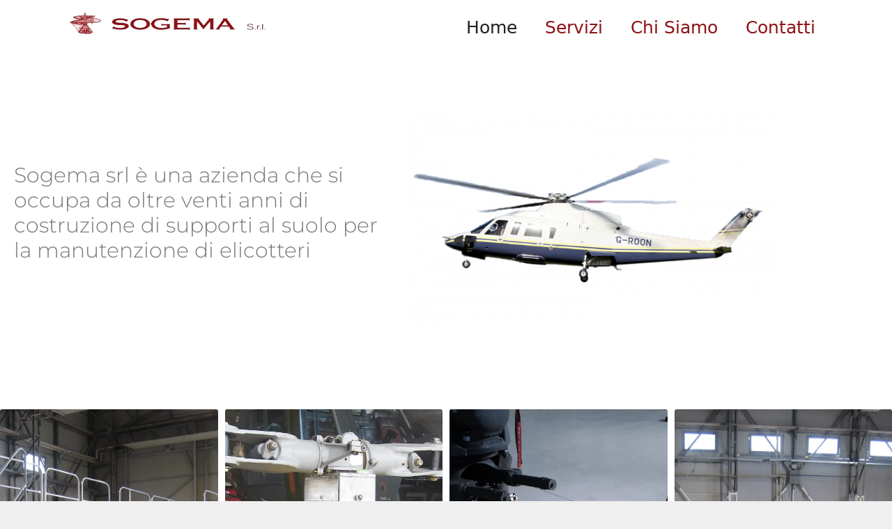

--- FILE ---
content_type: text/html; charset=UTF-8
request_url: https://www.sogemasrl.it/
body_size: 13216
content:
<!DOCTYPE html><html
lang=it-IT><head><meta
charset="UTF-8"><title>Sogema</title><meta
name='robots' content='max-image-preview:large'><style>img:is([sizes="auto" i], [sizes^="auto," i]) { contain-intrinsic-size: 3000px 1500px }</style><meta
name="viewport" content="width=device-width, initial-scale=1"><link
rel=alternate type=application/rss+xml title="Sogema &raquo; Feed" href=https://www.sogemasrl.it/feed/ ><link
rel=alternate type=application/rss+xml title="Sogema &raquo; Feed dei commenti" href=https://www.sogemasrl.it/comments/feed/ > <script>window._wpemojiSettings = {"baseUrl":"https:\/\/s.w.org\/images\/core\/emoji\/16.0.1\/72x72\/","ext":".png","svgUrl":"https:\/\/s.w.org\/images\/core\/emoji\/16.0.1\/svg\/","svgExt":".svg","source":{"concatemoji":"https:\/\/www.sogemasrl.it\/wp-includes\/js\/wp-emoji-release.min.js?ver=6.8.3"}};
/*! This file is auto-generated */
!function(s,n){var o,i,e;function c(e){try{var t={supportTests:e,timestamp:(new Date).valueOf()};sessionStorage.setItem(o,JSON.stringify(t))}catch(e){}}function p(e,t,n){e.clearRect(0,0,e.canvas.width,e.canvas.height),e.fillText(t,0,0);var t=new Uint32Array(e.getImageData(0,0,e.canvas.width,e.canvas.height).data),a=(e.clearRect(0,0,e.canvas.width,e.canvas.height),e.fillText(n,0,0),new Uint32Array(e.getImageData(0,0,e.canvas.width,e.canvas.height).data));return t.every(function(e,t){return e===a[t]})}function u(e,t){e.clearRect(0,0,e.canvas.width,e.canvas.height),e.fillText(t,0,0);for(var n=e.getImageData(16,16,1,1),a=0;a<n.data.length;a++)if(0!==n.data[a])return!1;return!0}function f(e,t,n,a){switch(t){case"flag":return n(e,"\ud83c\udff3\ufe0f\u200d\u26a7\ufe0f","\ud83c\udff3\ufe0f\u200b\u26a7\ufe0f")?!1:!n(e,"\ud83c\udde8\ud83c\uddf6","\ud83c\udde8\u200b\ud83c\uddf6")&&!n(e,"\ud83c\udff4\udb40\udc67\udb40\udc62\udb40\udc65\udb40\udc6e\udb40\udc67\udb40\udc7f","\ud83c\udff4\u200b\udb40\udc67\u200b\udb40\udc62\u200b\udb40\udc65\u200b\udb40\udc6e\u200b\udb40\udc67\u200b\udb40\udc7f");case"emoji":return!a(e,"\ud83e\udedf")}return!1}function g(e,t,n,a){var r="undefined"!=typeof WorkerGlobalScope&&self instanceof WorkerGlobalScope?new OffscreenCanvas(300,150):s.createElement("canvas"),o=r.getContext("2d",{willReadFrequently:!0}),i=(o.textBaseline="top",o.font="600 32px Arial",{});return e.forEach(function(e){i[e]=t(o,e,n,a)}),i}function t(e){var t=s.createElement("script");t.src=e,t.defer=!0,s.head.appendChild(t)}"undefined"!=typeof Promise&&(o="wpEmojiSettingsSupports",i=["flag","emoji"],n.supports={everything:!0,everythingExceptFlag:!0},e=new Promise(function(e){s.addEventListener("DOMContentLoaded",e,{once:!0})}),new Promise(function(t){var n=function(){try{var e=JSON.parse(sessionStorage.getItem(o));if("object"==typeof e&&"number"==typeof e.timestamp&&(new Date).valueOf()<e.timestamp+604800&&"object"==typeof e.supportTests)return e.supportTests}catch(e){}return null}();if(!n){if("undefined"!=typeof Worker&&"undefined"!=typeof OffscreenCanvas&&"undefined"!=typeof URL&&URL.createObjectURL&&"undefined"!=typeof Blob)try{var e="postMessage("+g.toString()+"("+[JSON.stringify(i),f.toString(),p.toString(),u.toString()].join(",")+"));",a=new Blob([e],{type:"text/javascript"}),r=new Worker(URL.createObjectURL(a),{name:"wpTestEmojiSupports"});return void(r.onmessage=function(e){c(n=e.data),r.terminate(),t(n)})}catch(e){}c(n=g(i,f,p,u))}t(n)}).then(function(e){for(var t in e)n.supports[t]=e[t],n.supports.everything=n.supports.everything&&n.supports[t],"flag"!==t&&(n.supports.everythingExceptFlag=n.supports.everythingExceptFlag&&n.supports[t]);n.supports.everythingExceptFlag=n.supports.everythingExceptFlag&&!n.supports.flag,n.DOMReady=!1,n.readyCallback=function(){n.DOMReady=!0}}).then(function(){return e}).then(function(){var e;n.supports.everything||(n.readyCallback(),(e=n.source||{}).concatemoji?t(e.concatemoji):e.wpemoji&&e.twemoji&&(t(e.twemoji),t(e.wpemoji)))}))}((window,document),window._wpemojiSettings);</script> <style id=wp-emoji-styles-inline-css>img.wp-smiley, img.emoji {
		display: inline !important;
		border: none !important;
		box-shadow: none !important;
		height: 1em !important;
		width: 1em !important;
		margin: 0 0.07em !important;
		vertical-align: -0.1em !important;
		background: none !important;
		padding: 0 !important;
	}</style><style id=classic-theme-styles-inline-css>/*! This file is auto-generated */
.wp-block-button__link{color:#fff;background-color:#32373c;border-radius:9999px;box-shadow:none;text-decoration:none;padding:calc(.667em + 2px) calc(1.333em + 2px);font-size:1.125em}.wp-block-file__button{background:#32373c;color:#fff;text-decoration:none}</style><style id=global-styles-inline-css>/*<![CDATA[*/:root{--wp--preset--aspect-ratio--square: 1;--wp--preset--aspect-ratio--4-3: 4/3;--wp--preset--aspect-ratio--3-4: 3/4;--wp--preset--aspect-ratio--3-2: 3/2;--wp--preset--aspect-ratio--2-3: 2/3;--wp--preset--aspect-ratio--16-9: 16/9;--wp--preset--aspect-ratio--9-16: 9/16;--wp--preset--color--black: #000000;--wp--preset--color--cyan-bluish-gray: #abb8c3;--wp--preset--color--white: #ffffff;--wp--preset--color--pale-pink: #f78da7;--wp--preset--color--vivid-red: #cf2e2e;--wp--preset--color--luminous-vivid-orange: #ff6900;--wp--preset--color--luminous-vivid-amber: #fcb900;--wp--preset--color--light-green-cyan: #7bdcb5;--wp--preset--color--vivid-green-cyan: #00d084;--wp--preset--color--pale-cyan-blue: #8ed1fc;--wp--preset--color--vivid-cyan-blue: #0693e3;--wp--preset--color--vivid-purple: #9b51e0;--wp--preset--color--contrast: var(--contrast);--wp--preset--color--contrast-2: var(--contrast-2);--wp--preset--color--contrast-3: var(--contrast-3);--wp--preset--color--base: var(--base);--wp--preset--color--base-2: var(--base-2);--wp--preset--color--base-3: var(--base-3);--wp--preset--color--accent: var(--accent);--wp--preset--gradient--vivid-cyan-blue-to-vivid-purple: linear-gradient(135deg,rgba(6,147,227,1) 0%,rgb(155,81,224) 100%);--wp--preset--gradient--light-green-cyan-to-vivid-green-cyan: linear-gradient(135deg,rgb(122,220,180) 0%,rgb(0,208,130) 100%);--wp--preset--gradient--luminous-vivid-amber-to-luminous-vivid-orange: linear-gradient(135deg,rgba(252,185,0,1) 0%,rgba(255,105,0,1) 100%);--wp--preset--gradient--luminous-vivid-orange-to-vivid-red: linear-gradient(135deg,rgba(255,105,0,1) 0%,rgb(207,46,46) 100%);--wp--preset--gradient--very-light-gray-to-cyan-bluish-gray: linear-gradient(135deg,rgb(238,238,238) 0%,rgb(169,184,195) 100%);--wp--preset--gradient--cool-to-warm-spectrum: linear-gradient(135deg,rgb(74,234,220) 0%,rgb(151,120,209) 20%,rgb(207,42,186) 40%,rgb(238,44,130) 60%,rgb(251,105,98) 80%,rgb(254,248,76) 100%);--wp--preset--gradient--blush-light-purple: linear-gradient(135deg,rgb(255,206,236) 0%,rgb(152,150,240) 100%);--wp--preset--gradient--blush-bordeaux: linear-gradient(135deg,rgb(254,205,165) 0%,rgb(254,45,45) 50%,rgb(107,0,62) 100%);--wp--preset--gradient--luminous-dusk: linear-gradient(135deg,rgb(255,203,112) 0%,rgb(199,81,192) 50%,rgb(65,88,208) 100%);--wp--preset--gradient--pale-ocean: linear-gradient(135deg,rgb(255,245,203) 0%,rgb(182,227,212) 50%,rgb(51,167,181) 100%);--wp--preset--gradient--electric-grass: linear-gradient(135deg,rgb(202,248,128) 0%,rgb(113,206,126) 100%);--wp--preset--gradient--midnight: linear-gradient(135deg,rgb(2,3,129) 0%,rgb(40,116,252) 100%);--wp--preset--font-size--small: 13px;--wp--preset--font-size--medium: 20px;--wp--preset--font-size--large: 36px;--wp--preset--font-size--x-large: 42px;--wp--preset--spacing--20: 0.44rem;--wp--preset--spacing--30: 0.67rem;--wp--preset--spacing--40: 1rem;--wp--preset--spacing--50: 1.5rem;--wp--preset--spacing--60: 2.25rem;--wp--preset--spacing--70: 3.38rem;--wp--preset--spacing--80: 5.06rem;--wp--preset--shadow--natural: 6px 6px 9px rgba(0, 0, 0, 0.2);--wp--preset--shadow--deep: 12px 12px 50px rgba(0, 0, 0, 0.4);--wp--preset--shadow--sharp: 6px 6px 0px rgba(0, 0, 0, 0.2);--wp--preset--shadow--outlined: 6px 6px 0px -3px rgba(255, 255, 255, 1), 6px 6px rgba(0, 0, 0, 1);--wp--preset--shadow--crisp: 6px 6px 0px rgba(0, 0, 0, 1);}:where(.is-layout-flex){gap: 0.5em;}:where(.is-layout-grid){gap: 0.5em;}body .is-layout-flex{display: flex;}.is-layout-flex{flex-wrap: wrap;align-items: center;}.is-layout-flex > :is(*, div){margin: 0;}body .is-layout-grid{display: grid;}.is-layout-grid > :is(*, div){margin: 0;}:where(.wp-block-columns.is-layout-flex){gap: 2em;}:where(.wp-block-columns.is-layout-grid){gap: 2em;}:where(.wp-block-post-template.is-layout-flex){gap: 1.25em;}:where(.wp-block-post-template.is-layout-grid){gap: 1.25em;}.has-black-color{color: var(--wp--preset--color--black) !important;}.has-cyan-bluish-gray-color{color: var(--wp--preset--color--cyan-bluish-gray) !important;}.has-white-color{color: var(--wp--preset--color--white) !important;}.has-pale-pink-color{color: var(--wp--preset--color--pale-pink) !important;}.has-vivid-red-color{color: var(--wp--preset--color--vivid-red) !important;}.has-luminous-vivid-orange-color{color: var(--wp--preset--color--luminous-vivid-orange) !important;}.has-luminous-vivid-amber-color{color: var(--wp--preset--color--luminous-vivid-amber) !important;}.has-light-green-cyan-color{color: var(--wp--preset--color--light-green-cyan) !important;}.has-vivid-green-cyan-color{color: var(--wp--preset--color--vivid-green-cyan) !important;}.has-pale-cyan-blue-color{color: var(--wp--preset--color--pale-cyan-blue) !important;}.has-vivid-cyan-blue-color{color: var(--wp--preset--color--vivid-cyan-blue) !important;}.has-vivid-purple-color{color: var(--wp--preset--color--vivid-purple) !important;}.has-black-background-color{background-color: var(--wp--preset--color--black) !important;}.has-cyan-bluish-gray-background-color{background-color: var(--wp--preset--color--cyan-bluish-gray) !important;}.has-white-background-color{background-color: var(--wp--preset--color--white) !important;}.has-pale-pink-background-color{background-color: var(--wp--preset--color--pale-pink) !important;}.has-vivid-red-background-color{background-color: var(--wp--preset--color--vivid-red) !important;}.has-luminous-vivid-orange-background-color{background-color: var(--wp--preset--color--luminous-vivid-orange) !important;}.has-luminous-vivid-amber-background-color{background-color: var(--wp--preset--color--luminous-vivid-amber) !important;}.has-light-green-cyan-background-color{background-color: var(--wp--preset--color--light-green-cyan) !important;}.has-vivid-green-cyan-background-color{background-color: var(--wp--preset--color--vivid-green-cyan) !important;}.has-pale-cyan-blue-background-color{background-color: var(--wp--preset--color--pale-cyan-blue) !important;}.has-vivid-cyan-blue-background-color{background-color: var(--wp--preset--color--vivid-cyan-blue) !important;}.has-vivid-purple-background-color{background-color: var(--wp--preset--color--vivid-purple) !important;}.has-black-border-color{border-color: var(--wp--preset--color--black) !important;}.has-cyan-bluish-gray-border-color{border-color: var(--wp--preset--color--cyan-bluish-gray) !important;}.has-white-border-color{border-color: var(--wp--preset--color--white) !important;}.has-pale-pink-border-color{border-color: var(--wp--preset--color--pale-pink) !important;}.has-vivid-red-border-color{border-color: var(--wp--preset--color--vivid-red) !important;}.has-luminous-vivid-orange-border-color{border-color: var(--wp--preset--color--luminous-vivid-orange) !important;}.has-luminous-vivid-amber-border-color{border-color: var(--wp--preset--color--luminous-vivid-amber) !important;}.has-light-green-cyan-border-color{border-color: var(--wp--preset--color--light-green-cyan) !important;}.has-vivid-green-cyan-border-color{border-color: var(--wp--preset--color--vivid-green-cyan) !important;}.has-pale-cyan-blue-border-color{border-color: var(--wp--preset--color--pale-cyan-blue) !important;}.has-vivid-cyan-blue-border-color{border-color: var(--wp--preset--color--vivid-cyan-blue) !important;}.has-vivid-purple-border-color{border-color: var(--wp--preset--color--vivid-purple) !important;}.has-vivid-cyan-blue-to-vivid-purple-gradient-background{background: var(--wp--preset--gradient--vivid-cyan-blue-to-vivid-purple) !important;}.has-light-green-cyan-to-vivid-green-cyan-gradient-background{background: var(--wp--preset--gradient--light-green-cyan-to-vivid-green-cyan) !important;}.has-luminous-vivid-amber-to-luminous-vivid-orange-gradient-background{background: var(--wp--preset--gradient--luminous-vivid-amber-to-luminous-vivid-orange) !important;}.has-luminous-vivid-orange-to-vivid-red-gradient-background{background: var(--wp--preset--gradient--luminous-vivid-orange-to-vivid-red) !important;}.has-very-light-gray-to-cyan-bluish-gray-gradient-background{background: var(--wp--preset--gradient--very-light-gray-to-cyan-bluish-gray) !important;}.has-cool-to-warm-spectrum-gradient-background{background: var(--wp--preset--gradient--cool-to-warm-spectrum) !important;}.has-blush-light-purple-gradient-background{background: var(--wp--preset--gradient--blush-light-purple) !important;}.has-blush-bordeaux-gradient-background{background: var(--wp--preset--gradient--blush-bordeaux) !important;}.has-luminous-dusk-gradient-background{background: var(--wp--preset--gradient--luminous-dusk) !important;}.has-pale-ocean-gradient-background{background: var(--wp--preset--gradient--pale-ocean) !important;}.has-electric-grass-gradient-background{background: var(--wp--preset--gradient--electric-grass) !important;}.has-midnight-gradient-background{background: var(--wp--preset--gradient--midnight) !important;}.has-small-font-size{font-size: var(--wp--preset--font-size--small) !important;}.has-medium-font-size{font-size: var(--wp--preset--font-size--medium) !important;}.has-large-font-size{font-size: var(--wp--preset--font-size--large) !important;}.has-x-large-font-size{font-size: var(--wp--preset--font-size--x-large) !important;}
:where(.wp-block-post-template.is-layout-flex){gap: 1.25em;}:where(.wp-block-post-template.is-layout-grid){gap: 1.25em;}
:where(.wp-block-columns.is-layout-flex){gap: 2em;}:where(.wp-block-columns.is-layout-grid){gap: 2em;}
:root :where(.wp-block-pullquote){font-size: 1.5em;line-height: 1.6;}/*]]>*/</style><link
rel=stylesheet href=https://www.sogemasrl.it/wp-content/cache/minify/7c676.css media=all><style id=generate-style-inline-css>/*<![CDATA[*/body{background-color:#efefef;color:#3a3a3a;}a{color:#1e73be;}a:hover, a:focus, a:active{color:#000000;}body .grid-container{max-width:1100px;}.wp-block-group__inner-container{max-width:1100px;margin-left:auto;margin-right:auto;}:root{--contrast:#222222;--contrast-2:#575760;--contrast-3:#b2b2be;--base:#f0f0f0;--base-2:#f7f8f9;--base-3:#ffffff;--accent:#1e73be;}:root .has-contrast-color{color:var(--contrast);}:root .has-contrast-background-color{background-color:var(--contrast);}:root .has-contrast-2-color{color:var(--contrast-2);}:root .has-contrast-2-background-color{background-color:var(--contrast-2);}:root .has-contrast-3-color{color:var(--contrast-3);}:root .has-contrast-3-background-color{background-color:var(--contrast-3);}:root .has-base-color{color:var(--base);}:root .has-base-background-color{background-color:var(--base);}:root .has-base-2-color{color:var(--base-2);}:root .has-base-2-background-color{background-color:var(--base-2);}:root .has-base-3-color{color:var(--base-3);}:root .has-base-3-background-color{background-color:var(--base-3);}:root .has-accent-color{color:var(--accent);}:root .has-accent-background-color{background-color:var(--accent);}body, button, input, select, textarea{font-family:-apple-system, system-ui, BlinkMacSystemFont, "Segoe UI", Helvetica, Arial, sans-serif, "Apple Color Emoji", "Segoe UI Emoji", "Segoe UI Symbol";}body{line-height:1.5;}.entry-content > [class*="wp-block-"]:not(:last-child):not(.wp-block-heading){margin-bottom:1.5em;}.main-title{font-size:45px;}.main-navigation a, .menu-toggle{font-size:25px;}.main-navigation .main-nav ul ul li a{font-size:22px;}.sidebar .widget, .footer-widgets .widget{font-size:17px;}h1{font-weight:300;font-size:40px;}h2{font-weight:300;font-size:30px;}h3{font-size:20px;}h4{font-size:inherit;}h5{font-size:inherit;}@media (max-width:768px){.main-title{font-size:30px;}h1{font-size:30px;}h2{font-size:25px;}}.top-bar{background-color:#636363;color:#ffffff;}.top-bar a{color:#ffffff;}.top-bar a:hover{color:#303030;}.site-header{background-color:#ffffff;color:#3a3a3a;}.site-header a{color:#3a3a3a;}.main-title a,.main-title a:hover{color:#222222;}.site-description{color:#757575;}.mobile-menu-control-wrapper .menu-toggle,.mobile-menu-control-wrapper .menu-toggle:hover,.mobile-menu-control-wrapper .menu-toggle:focus,.has-inline-mobile-toggle #site-navigation.toggled{background-color:rgba(0, 0, 0, 0.02);}.main-navigation,.main-navigation ul ul{background-color:#ffffff;}.main-navigation .main-nav ul li a, .main-navigation .menu-toggle, .main-navigation .menu-bar-items{color:#8e1317;}.main-navigation .main-nav ul li:not([class*="current-menu-"]):hover > a, .main-navigation .main-nav ul li:not([class*="current-menu-"]):focus > a, .main-navigation .main-nav ul li.sfHover:not([class*="current-menu-"]) > a, .main-navigation .menu-bar-item:hover > a, .main-navigation .menu-bar-item.sfHover > a{color:#222222;background-color:#ffffff;}button.menu-toggle:hover,button.menu-toggle:focus,.main-navigation .mobile-bar-items a,.main-navigation .mobile-bar-items a:hover,.main-navigation .mobile-bar-items a:focus{color:#8e1317;}.main-navigation .main-nav ul li[class*="current-menu-"] > a{color:#222222;background-color:#ffffff;}.navigation-search input[type="search"],.navigation-search input[type="search"]:active, .navigation-search input[type="search"]:focus, .main-navigation .main-nav ul li.search-item.active > a, .main-navigation .menu-bar-items .search-item.active > a{color:#222222;background-color:#ffffff;}.main-navigation ul ul{background-color:#3f3f3f;}.main-navigation .main-nav ul ul li a{color:#ffffff;}.main-navigation .main-nav ul ul li:not([class*="current-menu-"]):hover > a,.main-navigation .main-nav ul ul li:not([class*="current-menu-"]):focus > a, .main-navigation .main-nav ul ul li.sfHover:not([class*="current-menu-"]) > a{color:#ffffff;background-color:#4f4f4f;}.main-navigation .main-nav ul ul li[class*="current-menu-"] > a{color:#ffffff;background-color:#4f4f4f;}.separate-containers .inside-article, .separate-containers .comments-area, .separate-containers .page-header, .one-container .container, .separate-containers .paging-navigation, .inside-page-header{background-color:#ffffff;}.entry-meta{color:#595959;}.entry-meta a{color:#595959;}.entry-meta a:hover{color:#1e73be;}.sidebar .widget{background-color:#ffffff;}.sidebar .widget .widget-title{color:#000000;}.footer-widgets{background-color:#ffffff;}.footer-widgets .widget-title{color:#000000;}.site-info{color:#ffffff;background-color:#222222;}.site-info a{color:#ffffff;}.site-info a:hover{color:#606060;}.footer-bar .widget_nav_menu .current-menu-item a{color:#606060;}input[type="text"],input[type="email"],input[type="url"],input[type="password"],input[type="search"],input[type="tel"],input[type="number"],textarea,select{color:#666666;background-color:#fafafa;border-color:#cccccc;}input[type="text"]:focus,input[type="email"]:focus,input[type="url"]:focus,input[type="password"]:focus,input[type="search"]:focus,input[type="tel"]:focus,input[type="number"]:focus,textarea:focus,select:focus{color:#666666;background-color:#ffffff;border-color:#bfbfbf;}button,html input[type="button"],input[type="reset"],input[type="submit"],a.button,a.wp-block-button__link:not(.has-background){color:#ffffff;background-color:#666666;}button:hover,html input[type="button"]:hover,input[type="reset"]:hover,input[type="submit"]:hover,a.button:hover,button:focus,html input[type="button"]:focus,input[type="reset"]:focus,input[type="submit"]:focus,a.button:focus,a.wp-block-button__link:not(.has-background):active,a.wp-block-button__link:not(.has-background):focus,a.wp-block-button__link:not(.has-background):hover{color:#ffffff;background-color:#3f3f3f;}a.generate-back-to-top{background-color:rgba( 0,0,0,0.4 );color:#ffffff;}a.generate-back-to-top:hover,a.generate-back-to-top:focus{background-color:rgba( 0,0,0,0.6 );color:#ffffff;}:root{--gp-search-modal-bg-color:var(--base-3);--gp-search-modal-text-color:var(--contrast);--gp-search-modal-overlay-bg-color:rgba(0,0,0,0.2);}@media (max-width: 768px){.main-navigation .menu-bar-item:hover > a, .main-navigation .menu-bar-item.sfHover > a{background:none;color:#8e1317;}}.inside-top-bar{padding:10px;}.inside-header{padding:10px 40px 10px 40px;}.site-main .wp-block-group__inner-container{padding:40px;}.entry-content .alignwide, body:not(.no-sidebar) .entry-content .alignfull{margin-left:-40px;width:calc(100% + 80px);max-width:calc(100% + 80px);}.main-navigation .main-nav ul li a,.menu-toggle,.main-navigation .mobile-bar-items a{line-height:59px;}.navigation-search input[type="search"]{height:59px;}.rtl .menu-item-has-children .dropdown-menu-toggle{padding-left:20px;}.rtl .main-navigation .main-nav ul li.menu-item-has-children > a{padding-right:20px;}.site-info{padding:20px;}@media (max-width:768px){.separate-containers .inside-article, .separate-containers .comments-area, .separate-containers .page-header, .separate-containers .paging-navigation, .one-container .site-content, .inside-page-header{padding:30px;}.site-main .wp-block-group__inner-container{padding:30px;}.site-info{padding-right:10px;padding-left:10px;}.entry-content .alignwide, body:not(.no-sidebar) .entry-content .alignfull{margin-left:-30px;width:calc(100% + 60px);max-width:calc(100% + 60px);}}.one-container .sidebar .widget{padding:0px;}/* End cached CSS */@media (max-width: 768px){.main-navigation .menu-toggle,.main-navigation .mobile-bar-items,.sidebar-nav-mobile:not(#sticky-placeholder){display:block;}.main-navigation ul,.gen-sidebar-nav{display:none;}[class*="nav-float-"] .site-header .inside-header > *{float:none;clear:both;}}
.main-navigation .navigation-logo img {height:59px;}@media (max-width: 1110px) {.main-navigation .navigation-logo.site-logo {margin-left:0;}body.sticky-menu-logo.nav-float-left .main-navigation .site-logo.navigation-logo {margin-right:0;}}
@media (max-width: 768px){.main-navigation .menu-toggle,.main-navigation .mobile-bar-items a,.main-navigation .menu-bar-item > a{padding-left:45px;padding-right:45px;}}/*]]>*/</style><link
rel=stylesheet href=https://www.sogemasrl.it/wp-content/cache/minify/d1471.css media=all><style id=generate-menu-logo-inline-css>@media (max-width: 768px){.sticky-menu-logo .navigation-stick:not(.mobile-header-navigation) .menu-toggle,.menu-logo .main-navigation:not(.mobile-header-navigation) .menu-toggle{display:inline-block;clear:none;width:auto;float:right;}.sticky-menu-logo .navigation-stick:not(.mobile-header-navigation) .mobile-bar-items,.menu-logo .main-navigation:not(.mobile-header-navigation) .mobile-bar-items{position:relative;float:right;}.regular-menu-logo .main-navigation:not(.navigation-stick):not(.mobile-header-navigation) .menu-toggle{display:inline-block;clear:none;width:auto;float:right;}.regular-menu-logo .main-navigation:not(.navigation-stick):not(.mobile-header-navigation) .mobile-bar-items{position:relative;float:right;}body[class*="nav-float-"].menu-logo-enabled:not(.sticky-menu-logo) .main-navigation .main-nav{display:block;}.sticky-menu-logo.nav-float-left .navigation-stick:not(.mobile-header-navigation) .menu-toggle,.menu-logo.nav-float-left .main-navigation:not(.mobile-header-navigation) .menu-toggle,.regular-menu-logo.nav-float-left .main-navigation:not(.navigation-stick):not(.mobile-header-navigation) .menu-toggle{float:left;}}</style><link
rel=stylesheet href=https://www.sogemasrl.it/wp-content/cache/minify/02de0.css media=all> <script src=https://www.sogemasrl.it/wp-content/cache/minify/818c0.js></script> <link
rel=https://api.w.org/ href=https://www.sogemasrl.it/wp-json/ ><link
rel=alternate title=JSON type=application/json href=https://www.sogemasrl.it/wp-json/wp/v2/pages/72><link
rel=EditURI type=application/rsd+xml title=RSD href=https://www.sogemasrl.it/xmlrpc.php?rsd><meta
name="generator" content="WordPress 6.8.3"><link
rel=canonical href=https://www.sogemasrl.it/ ><link
rel=shortlink href=https://www.sogemasrl.it/ ><link
rel=alternate title="oEmbed (JSON)" type=application/json+oembed href="https://www.sogemasrl.it/wp-json/oembed/1.0/embed?url=https%3A%2F%2Fwww.sogemasrl.it%2F"><link
rel=alternate title="oEmbed (XML)" type=text/xml+oembed href="https://www.sogemasrl.it/wp-json/oembed/1.0/embed?url=https%3A%2F%2Fwww.sogemasrl.it%2F&#038;format=xml"><style>.ae_data .elementor-editor-element-setting {
            display:none !important;
            }</style><script>var _iub = _iub || [];
_iub.csConfiguration = {"lang":"it","siteId":1593491,"cookiePolicyId":61214155, "banner":{ "position":"top" }};</script><script src=//cdn.iubenda.com/cs/iubenda_cs.js charset=UTF-8 async></script><meta
name="generator" content="Elementor 3.34.2; features: additional_custom_breakpoints; settings: css_print_method-external, google_font-enabled, font_display-auto"><style>.recentcomments a{display:inline !important;padding:0 !important;margin:0 !important;}</style><style>.e-con.e-parent:nth-of-type(n+4):not(.e-lazyloaded):not(.e-no-lazyload),
				.e-con.e-parent:nth-of-type(n+4):not(.e-lazyloaded):not(.e-no-lazyload) * {
					background-image: none !important;
				}
				@media screen and (max-height: 1024px) {
					.e-con.e-parent:nth-of-type(n+3):not(.e-lazyloaded):not(.e-no-lazyload),
					.e-con.e-parent:nth-of-type(n+3):not(.e-lazyloaded):not(.e-no-lazyload) * {
						background-image: none !important;
					}
				}
				@media screen and (max-height: 640px) {
					.e-con.e-parent:nth-of-type(n+2):not(.e-lazyloaded):not(.e-no-lazyload),
					.e-con.e-parent:nth-of-type(n+2):not(.e-lazyloaded):not(.e-no-lazyload) * {
						background-image: none !important;
					}
				}</style><noscript><style>.lazyload[data-src]{display:none !important;}</style></noscript><style>.lazyload{background-image:none !important;}.lazyload:before{background-image:none !important;}</style><link
rel=icon href=https://www.sogemasrl.it/wp-content/uploads/2017/12/cropped-cropped-sogem-32x32.jpeg sizes=32x32><link
rel=icon href=https://www.sogemasrl.it/wp-content/uploads/2017/12/cropped-cropped-sogem-192x192.jpeg sizes=192x192><link
rel=apple-touch-icon href=https://www.sogemasrl.it/wp-content/uploads/2017/12/cropped-cropped-sogem-180x180.jpeg><meta
name="msapplication-TileImage" content="https://www.sogemasrl.it/wp-content/uploads/2017/12/cropped-cropped-sogem-270x270.jpeg"></head><body
data-rsssl=1 class="home wp-singular page-template-default page page-id-72 wp-custom-logo wp-embed-responsive wp-theme-generatepress post-image-aligned-center sticky-menu-fade sticky-menu-logo menu-logo-enabled no-sidebar nav-float-right separate-containers fluid-header active-footer-widgets-0 header-aligned-left dropdown-hover full-width-content elementor-default elementor-kit-442 elementor-page elementor-page-72" itemtype=https://schema.org/WebPage itemscope>
<a
class="screen-reader-text skip-link" href=#content title="Vai al contenuto">Vai al contenuto</a><header
class=site-header id=masthead aria-label=Sito  itemtype=https://schema.org/WPHeader itemscope><div
class="inside-header grid-container grid-parent"><div
class=site-logo>
<a
href=https://www.sogemasrl.it/ rel=home>
<img
class="header-image is-logo-image lazyload" alt=Sogema src="[data-uri]" data-src=https://www.sogemasrl.it/wp-content/uploads/2018/03/sogem.png decoding=async data-eio-rwidth=300 data-eio-rheight=42><noscript><img
class="header-image is-logo-image" alt=Sogema src=https://www.sogemasrl.it/wp-content/uploads/2018/03/sogem.png data-eio=l></noscript>
</a></div><nav
class="main-navigation sub-menu-right" id=site-navigation aria-label=Principale  itemtype=https://schema.org/SiteNavigationElement itemscope><div
class="inside-navigation grid-container grid-parent"><div
class="site-logo sticky-logo navigation-logo">
<a
href=https://www.sogemasrl.it/ title=Sogema rel=home>
<img
src="[data-uri]" alt=Sogema class="is-logo-image lazyload" data-src=https://www.sogemasrl.it/wp-content/uploads/2018/04/sogem-1.png decoding=async data-eio-rwidth=300 data-eio-rheight=42><noscript><img
src=https://www.sogemasrl.it/wp-content/uploads/2018/04/sogem-1.png alt=Sogema class=is-logo-image data-eio=l></noscript>
</a></div>		<button
class=menu-toggle aria-controls=primary-menu aria-expanded=false>
<span
class=mobile-menu>Menu</span>		</button><div
id=primary-menu class=main-nav><ul
id=menu-menu-principale class=" menu sf-menu"><li
id=menu-item-151 class="menu-item menu-item-type-post_type menu-item-object-page menu-item-home current-menu-item page_item page-item-72 current_page_item menu-item-151"><a
href=https://www.sogemasrl.it/ aria-current=page>Home</a></li>
<li
id=menu-item-153 class="menu-item menu-item-type-post_type menu-item-object-page menu-item-153"><a
href=https://www.sogemasrl.it/servizi/ >Servizi</a></li>
<li
id=menu-item-147 class="menu-item menu-item-type-post_type menu-item-object-page menu-item-147"><a
href=https://www.sogemasrl.it/chi-siamo/ >Chi Siamo</a></li>
<li
id=menu-item-149 class="menu-item menu-item-type-post_type menu-item-object-page menu-item-149"><a
href=https://www.sogemasrl.it/contatti/ >Contatti</a></li></ul></div></div></nav></div></header><div
class="site grid-container container hfeed grid-parent" id=page><div
class=site-content id=content><div
class="content-area grid-parent mobile-grid-100 grid-100 tablet-grid-100" id=primary><main
class=site-main id=main><article
id=post-72 class="post-72 page type-page status-publish" itemtype=https://schema.org/CreativeWork itemscope><div
class=inside-article><div
class=entry-content itemprop=text><div
data-elementor-type=wp-post data-elementor-id=72 class="elementor elementor-72" data-elementor-post-type=page><section
class="elementor-section elementor-top-section elementor-element elementor-element-7e61c3ad elementor-section-height-min-height elementor-section-items-top elementor-section-boxed elementor-section-height-default" data-id=7e61c3ad data-element_type=section data-settings={&quot;background_background&quot;:&quot;classic&quot;}><div
class=elementor-background-overlay></div><div
class="elementor-container elementor-column-gap-default"><div
class="elementor-column elementor-col-100 elementor-top-column elementor-element elementor-element-146f984d" data-id=146f984d data-element_type=column><div
class="elementor-widget-wrap elementor-element-populated"><section
class="elementor-section elementor-inner-section elementor-element elementor-element-20768e59 elementor-section-content-middle elementor-reverse-mobile elementor-section-boxed elementor-section-height-default elementor-section-height-default" data-id=20768e59 data-element_type=section><div
class="elementor-container elementor-column-gap-default"><div
class="elementor-column elementor-col-50 elementor-inner-column elementor-element elementor-element-681bd41d" data-id=681bd41d data-element_type=column><div
class="elementor-widget-wrap elementor-element-populated"><div
class="elementor-element elementor-element-28e9899 elementor-widget elementor-widget-text-editor" data-id=28e9899 data-element_type=widget data-widget_type=text-editor.default><div
class=elementor-widget-container><h2>Sogema srl è una azienda che si occupa da oltre venti anni di costruzione di supporti al suolo per la manutenzione di elicotteri</h2></div></div></div></div><div
class="elementor-column elementor-col-50 elementor-inner-column elementor-element elementor-element-21f12222 elementor-invisible" data-id=21f12222 data-element_type=column data-settings={&quot;animation&quot;:&quot;fadeInRight&quot;}><div
class="elementor-widget-wrap elementor-element-populated"><div
class="elementor-element elementor-element-576ce02d elementor-widget elementor-widget-image" data-id=576ce02d data-element_type=widget data-widget_type=image.default><div
class=elementor-widget-container>
<img
fetchpriority=high decoding=async width=1024 height=577 src=[data-uri] class="attachment-full size-full wp-image-358 lazyload" alt   data-src=https://www.sogemasrl.it/wp-content/uploads/2018/04/33322538752_9679f4b99a_b.png data-srcset="https://www.sogemasrl.it/wp-content/uploads/2018/04/33322538752_9679f4b99a_b.png 1024w, https://www.sogemasrl.it/wp-content/uploads/2018/04/33322538752_9679f4b99a_b-300x169.png 300w, https://www.sogemasrl.it/wp-content/uploads/2018/04/33322538752_9679f4b99a_b-768x433.png 768w" data-sizes=auto data-eio-rwidth=1024 data-eio-rheight=577><noscript><img
fetchpriority=high decoding=async width=1024 height=577 src=https://www.sogemasrl.it/wp-content/uploads/2018/04/33322538752_9679f4b99a_b.png class="attachment-full size-full wp-image-358" alt srcset="https://www.sogemasrl.it/wp-content/uploads/2018/04/33322538752_9679f4b99a_b.png 1024w, https://www.sogemasrl.it/wp-content/uploads/2018/04/33322538752_9679f4b99a_b-300x169.png 300w, https://www.sogemasrl.it/wp-content/uploads/2018/04/33322538752_9679f4b99a_b-768x433.png 768w" sizes="(max-width: 1024px) 100vw, 1024px" data-eio=l></noscript></div></div></div></div></div></section></div></div></div></section><section
class="elementor-section elementor-top-section elementor-element elementor-element-511387f5 elementor-section-full_width elementor-section-height-default elementor-section-height-default" data-id=511387f5 data-element_type=section data-settings={&quot;background_background&quot;:&quot;classic&quot;}><div
class=elementor-background-overlay></div><div
class="elementor-container elementor-column-gap-no"><div
class="elementor-column elementor-col-100 elementor-top-column elementor-element elementor-element-bfb02a7" data-id=bfb02a7 data-element_type=column><div
class="elementor-widget-wrap elementor-element-populated"><div
class="elementor-element elementor-element-dec4493 elementor-skin-carousel elementor-arrows-yes elementor-widget elementor-widget-media-carousel" data-id=dec4493 data-element_type=widget data-settings={&quot;speed&quot;:1000,&quot;slides_per_view&quot;:&quot;5&quot;,&quot;skin&quot;:&quot;carousel&quot;,&quot;effect&quot;:&quot;slide&quot;,&quot;show_arrows&quot;:&quot;yes&quot;,&quot;loop&quot;:&quot;yes&quot;,&quot;space_between&quot;:{&quot;unit&quot;:&quot;px&quot;,&quot;size&quot;:10,&quot;sizes&quot;:[]},&quot;space_between_tablet&quot;:{&quot;unit&quot;:&quot;px&quot;,&quot;size&quot;:10,&quot;sizes&quot;:[]},&quot;space_between_mobile&quot;:{&quot;unit&quot;:&quot;px&quot;,&quot;size&quot;:10,&quot;sizes&quot;:[]}} data-widget_type=media-carousel.default><div
class=elementor-widget-container><div
class=elementor-swiper><div
class="elementor-main-swiper swiper" role=region aria-roledescription=carousel aria-label=Slides><div
class=swiper-wrapper><div
class=swiper-slide role=group aria-roledescription=slide><div
class="elementor-carousel-image lazyload" role=img aria-label=IMG_2999 style data-back=https://www.sogemasrl.it/wp-content/uploads/2018/02/IMG_2999.jpg data-eio-rwidth=1600 data-eio-rheight=1200></div></div><div
class=swiper-slide role=group aria-roledescription=slide><div
class="elementor-carousel-image lazyload" role=img aria-label=1 style data-back=https://www.sogemasrl.it/wp-content/uploads/2018/04/1.jpg data-eio-rwidth=758 data-eio-rheight=858></div></div><div
class=swiper-slide role=group aria-roledescription=slide><div
class="elementor-carousel-image lazyload" role=img aria-label=20170825_085510 style data-back=https://www.sogemasrl.it/wp-content/uploads/2018/04/20170825_085510.jpg data-eio-rwidth=2048 data-eio-rheight=1536></div></div><div
class=swiper-slide role=group aria-roledescription=slide><div
class="elementor-carousel-image lazyload" role=img aria-label=IMG_2995 style data-back=https://www.sogemasrl.it/wp-content/uploads/2018/02/IMG_2995.jpg data-eio-rwidth=1600 data-eio-rheight=1200></div></div></div><div
class="elementor-swiper-button elementor-swiper-button-prev" role=button tabindex=0 aria-label=Precedente>
<i
aria-hidden=true class=eicon-chevron-left></i></div><div
class="elementor-swiper-button elementor-swiper-button-next" role=button tabindex=0 aria-label=Successivo>
<i
aria-hidden=true class=eicon-chevron-right></i></div></div></div></div></div></div></div></div></section><section
class="elementor-section elementor-top-section elementor-element elementor-element-6db7fd02 elementor-section-full_width elementor-section-content-middle elementor-reverse-mobile elementor-section-height-default elementor-section-height-default" data-id=6db7fd02 data-element_type=section data-settings={&quot;background_background&quot;:&quot;classic&quot;}><div
class="elementor-container elementor-column-gap-no"><div
class="elementor-column elementor-col-50 elementor-top-column elementor-element elementor-element-777a54d9 elementor-invisible" data-id=777a54d9 data-element_type=column data-settings={&quot;background_background&quot;:&quot;classic&quot;,&quot;animation&quot;:&quot;fadeInLeft&quot;}><div
class="elementor-widget-wrap elementor-element-populated"><div
class="elementor-element elementor-element-2e0c418 elementor-widget elementor-widget-spacer" data-id=2e0c418 data-element_type=widget data-widget_type=spacer.default><div
class=elementor-widget-container><div
class=elementor-spacer><div
class=elementor-spacer-inner></div></div></div></div></div></div><div
class="elementor-column elementor-col-50 elementor-top-column elementor-element elementor-element-6b938543" data-id=6b938543 data-element_type=column><div
class="elementor-widget-wrap elementor-element-populated"><div
class="elementor-element elementor-element-5c7cf10c elementor-invisible elementor-widget elementor-widget-text-editor" data-id=5c7cf10c data-element_type=widget data-settings={&quot;_animation&quot;:&quot;fadeIn&quot;} data-widget_type=text-editor.default><div
class=elementor-widget-container><p><strong>SOGEMA srl</strong> si occupa di costruzione di <strong>piattaforme per elicotteri</strong>, costruzione di attrezzature da supporto al suolo per elicotteri,<strong> Ground Support Equipment</strong>.</p><p>Da oltre vent&#8217;anni opera nel settore <strong>Militare</strong>, servendo clienti privati, costruttori e aziende fornendo lavori realizzati su specifico progetto e <strong>su misura.</strong></p></div></div></div></div></div></section><section
class="elementor-section elementor-top-section elementor-element elementor-element-56dc19a elementor-section-boxed elementor-section-height-default elementor-section-height-default" data-id=56dc19a data-element_type=section data-settings={&quot;background_background&quot;:&quot;classic&quot;}><div
class=elementor-background-overlay></div><div
class="elementor-container elementor-column-gap-default"><div
class="elementor-column elementor-col-100 elementor-top-column elementor-element elementor-element-741e0e2" data-id=741e0e2 data-element_type=column><div
class="elementor-widget-wrap elementor-element-populated"><div
class="elementor-element elementor-element-fcc6fba elementor-widget elementor-widget-heading" data-id=fcc6fba data-element_type=widget data-widget_type=heading.default><div
class=elementor-widget-container><h2 class="elementor-heading-title elementor-size-xxl">Chiedi un preventivo gratuito</h2></div></div></div></div></div></section><section
class="elementor-section elementor-top-section elementor-element elementor-element-d20cee5 elementor-section-boxed elementor-section-height-default elementor-section-height-default" data-id=d20cee5 data-element_type=section data-settings={&quot;background_background&quot;:&quot;classic&quot;}><div
class=elementor-background-overlay></div><div
class="elementor-container elementor-column-gap-default"><div
class="elementor-column elementor-col-50 elementor-top-column elementor-element elementor-element-c3cb936" data-id=c3cb936 data-element_type=column><div
class="elementor-widget-wrap elementor-element-populated"><div
class="elementor-element elementor-element-d590b46 elementor-button-align-stretch elementor-widget elementor-widget-form" data-id=d590b46 data-element_type=widget data-settings={&quot;step_next_label&quot;:&quot;Successivo&quot;,&quot;step_previous_label&quot;:&quot;Precedente&quot;,&quot;button_width&quot;:&quot;100&quot;,&quot;step_type&quot;:&quot;number_text&quot;,&quot;step_icon_shape&quot;:&quot;circle&quot;} data-widget_type=form.default><div
class=elementor-widget-container><form
class=elementor-form method=post name="Nuovo modulo" aria-label="Nuovo modulo">
<input
type=hidden name=post_id value=72>
<input
type=hidden name=form_id value=d590b46>
<input
type=hidden name=referer_title value><input
type=hidden name=queried_id value=72><div
class="elementor-form-fields-wrapper elementor-labels-"><div
class="elementor-field-type-text elementor-field-group elementor-column elementor-field-group-name elementor-col-100">
<label
for=form-field-name class="elementor-field-label elementor-screen-only">
Nome	</label>
<input
size=1 type=text name=form_fields[name] id=form-field-name class="elementor-field elementor-size-sm  elementor-field-textual" placeholder=Nome></div><div
class="elementor-field-type-email elementor-field-group elementor-column elementor-field-group-email elementor-col-100 elementor-field-required">
<label
for=form-field-email class="elementor-field-label elementor-screen-only">
Email	</label>
<input
size=1 type=email name=form_fields[email] id=form-field-email class="elementor-field elementor-size-sm  elementor-field-textual" placeholder=Email required=required></div><div
class="elementor-field-type-textarea elementor-field-group elementor-column elementor-field-group-message elementor-col-100">
<label
for=form-field-message class="elementor-field-label elementor-screen-only">
Messaggio	</label><textarea class="elementor-field-textual elementor-field  elementor-size-sm" name=form_fields[message] id=form-field-message rows=4 placeholder=Messaggio></textarea></div><div
class="elementor-field-group elementor-column elementor-field-type-submit elementor-col-100 e-form__buttons">
<button
class="elementor-button elementor-size-sm" type=submit>
<span
class=elementor-button-content-wrapper>
<span
class=elementor-button-icon>
<i
class="fa fa-at" aria-hidden=true></i>		</span>
<span
class=elementor-button-text>Invia</span>
</span>
</button></div></div></form></div></div></div></div><div
class="elementor-column elementor-col-50 elementor-top-column elementor-element elementor-element-b2a1180" data-id=b2a1180 data-element_type=column><div
class="elementor-widget-wrap elementor-element-populated"><div
class="elementor-element elementor-element-718788e elementor-widget elementor-widget-heading" data-id=718788e data-element_type=widget data-widget_type=heading.default><div
class=elementor-widget-container><h2 class="elementor-heading-title elementor-size-xxl">Contatti</h2></div></div><div
class="elementor-element elementor-element-3adb62f elementor-widget-divider--view-line elementor-widget elementor-widget-divider" data-id=3adb62f data-element_type=widget data-widget_type=divider.default><div
class=elementor-widget-container><div
class=elementor-divider>
<span
class=elementor-divider-separator>
</span></div></div></div><div
class="elementor-element elementor-element-e36e8df elementor-align-start elementor-icon-list--layout-traditional elementor-list-item-link-full_width elementor-widget elementor-widget-icon-list" data-id=e36e8df data-element_type=widget data-widget_type=icon-list.default><div
class=elementor-widget-container><ul
class=elementor-icon-list-items>
<li
class=elementor-icon-list-item>
<span
class=elementor-icon-list-icon>
<i
class="fa fa-phone" aria-hidden=true></i>
</span>
<span
class=elementor-icon-list-text>+39 337.925717</span>
</li>
<li
class=elementor-icon-list-item>
<span
class=elementor-icon-list-icon>
<i
class="fa fa-phone" aria-hidden=true></i>
</span>
<span
class=elementor-icon-list-text>+39 339.2113449</span>
</li>
<li
class=elementor-icon-list-item>
<span
class=elementor-icon-list-icon>
<i
class="fa fa-map-marker" aria-hidden=true></i>
</span>
<span
class=elementor-icon-list-text>Via Flaminia Ternana km, 91</span>
</li>
<li
class=elementor-icon-list-item>
<span
class=elementor-icon-list-icon>
<i
class="fa fa-map-pin" aria-hidden=true></i>
</span>
<span
class=elementor-icon-list-text> Narni (TR) 05035</span>
</li>
<li
class=elementor-icon-list-item>
<a
href=mailto:sogemasrl@alice.it​><span
class=elementor-icon-list-icon>
<i
class="fa fa-at" aria-hidden=true></i>
</span>
<span
class=elementor-icon-list-text>info@sogemasrl.it</span>
</a>
</li></ul></div></div></div></div></div></section><section
class="elementor-section elementor-top-section elementor-element elementor-element-31c7716 elementor-section-content-middle elementor-section-boxed elementor-section-height-default elementor-section-height-default" data-id=31c7716 data-element_type=section data-settings={&quot;background_background&quot;:&quot;classic&quot;}><div
class=elementor-background-overlay></div><div
class="elementor-container elementor-column-gap-default"><div
class="elementor-column elementor-col-100 elementor-top-column elementor-element elementor-element-777b5e4b" data-id=777b5e4b data-element_type=column><div
class=elementor-widget-wrap></div></div></div></section><section
class="elementor-section elementor-top-section elementor-element elementor-element-1cba55f elementor-section-stretched elementor-section-full_width elementor-section-height-default elementor-section-height-default" data-id=1cba55f data-element_type=section data-settings={&quot;stretch_section&quot;:&quot;section-stretched&quot;}><div
class="elementor-container elementor-column-gap-default"><div
class="elementor-column elementor-col-100 elementor-top-column elementor-element elementor-element-dc60d7d" data-id=dc60d7d data-element_type=column><div
class="elementor-widget-wrap elementor-element-populated"><div
class="elementor-element elementor-element-12d7d44 elementor-widget elementor-widget-google_maps" data-id=12d7d44 data-element_type=widget data-widget_type=google_maps.default><div
class=elementor-widget-container><div
class=elementor-custom-embed>
<iframe
loading=lazy
title="Via Flaminia Ternana, Km 91"
aria-label="Via Flaminia Ternana, Km 91"
data-src="https://maps.google.com/maps?q=Via%20Flaminia%20Ternana%2C%20Km%2091&#038;t=m&#038;z=15&#038;output=embed&#038;iwloc=near" class=lazyload></iframe></div></div></div></div></div></div></section></div></div></div></article></main></div></div></div><div
class=site-footer><footer
class=site-info aria-label=Sito  itemtype=https://schema.org/WPFooter itemscope><div
class="inside-site-info grid-container grid-parent"><div
class=copyright-bar>
2026 &copy; SOGEMA S.r.l. Via Flaminia Ternana km, 91 Narni (TR) 05035 - Italia | P.I. 00777150558 | <a
href=/privacy-policy/ >Privacy Policy</a> - <a
href=/cookie-policy/ >Cookie Policy</a></div></div></footer></div> <script type=speculationrules>{"prefetch":[{"source":"document","where":{"and":[{"href_matches":"\/*"},{"not":{"href_matches":["\/wp-*.php","\/wp-admin\/*","\/wp-content\/uploads\/*","\/wp-content\/*","\/wp-content\/plugins\/*","\/wp-content\/themes\/generatepress\/*","\/*\\?(.+)"]}},{"not":{"selector_matches":"a[rel~=\"nofollow\"]"}},{"not":{"selector_matches":".no-prefetch, .no-prefetch a"}}]},"eagerness":"conservative"}]}</script> <script id=generate-a11y>!function(){"use strict";if("querySelector"in document&&"addEventListener"in window){var e=document.body;e.addEventListener("pointerdown",(function(){e.classList.add("using-mouse")}),{passive:!0}),e.addEventListener("keydown",(function(){e.classList.remove("using-mouse")}),{passive:!0})}}();</script> <script>const lazyloadRunObserver = () => {
					const lazyloadBackgrounds = document.querySelectorAll( `.e-con.e-parent:not(.e-lazyloaded)` );
					const lazyloadBackgroundObserver = new IntersectionObserver( ( entries ) => {
						entries.forEach( ( entry ) => {
							if ( entry.isIntersecting ) {
								let lazyloadBackground = entry.target;
								if( lazyloadBackground ) {
									lazyloadBackground.classList.add( 'e-lazyloaded' );
								}
								lazyloadBackgroundObserver.unobserve( entry.target );
							}
						});
					}, { rootMargin: '200px 0px 200px 0px' } );
					lazyloadBackgrounds.forEach( ( lazyloadBackground ) => {
						lazyloadBackgroundObserver.observe( lazyloadBackground );
					} );
				};
				const events = [
					'DOMContentLoaded',
					'elementor/lazyload/observe',
				];
				events.forEach( ( event ) => {
					document.addEventListener( event, lazyloadRunObserver );
				} );</script> <script id=eio-lazy-load-js-before>var eio_lazy_vars = {"exactdn_domain":"","skip_autoscale":0,"bg_min_dpr":1.1,"threshold":0,"use_dpr":1};</script> <script src=https://www.sogemasrl.it/wp-content/cache/minify/28f5b.js async></script> <script src=https://www.sogemasrl.it/wp-content/cache/minify/501dc.js defer></script> <script id=wp-i18n-js-after>wp.i18n.setLocaleData( { 'text direction\u0004ltr': [ 'ltr' ] } );</script> <script src=https://www.sogemasrl.it/wp-content/cache/minify/1f540.js defer></script> <script id=contact-form-7-js-translations>( function( domain, translations ) {
	var localeData = translations.locale_data[ domain ] || translations.locale_data.messages;
	localeData[""].domain = domain;
	wp.i18n.setLocaleData( localeData, domain );
} )( "contact-form-7", {"translation-revision-date":"2026-01-14 20:31:08+0000","generator":"GlotPress\/4.0.3","domain":"messages","locale_data":{"messages":{"":{"domain":"messages","plural-forms":"nplurals=2; plural=n != 1;","lang":"it"},"This contact form is placed in the wrong place.":["Questo modulo di contatto \u00e8 posizionato nel posto sbagliato."],"Error:":["Errore:"]}},"comment":{"reference":"includes\/js\/index.js"}} );</script> <script id=contact-form-7-js-before>var wpcf7 = {
    "api": {
        "root": "https:\/\/www.sogemasrl.it\/wp-json\/",
        "namespace": "contact-form-7\/v1"
    },
    "cached": 1
};</script> <script src=https://www.sogemasrl.it/wp-content/cache/minify/b68ea.js defer></script> <script id=generate-menu-js-before>var generatepressMenu = {"toggleOpenedSubMenus":true,"openSubMenuLabel":"Apri Sottomenu","closeSubMenuLabel":"Chiudi Sottomenu"};</script> <script src=https://www.sogemasrl.it/wp-content/cache/minify/19130.js defer></script> <script id=elementor-frontend-js-before>var elementorFrontendConfig = {"environmentMode":{"edit":false,"wpPreview":false,"isScriptDebug":false},"i18n":{"shareOnFacebook":"Condividi su Facebook","shareOnTwitter":"Condividi su Twitter","pinIt":"Pinterest","download":"Download","downloadImage":"Scarica immagine","fullscreen":"Schermo intero","zoom":"Zoom","share":"Condividi","playVideo":"Riproduci video","previous":"Precedente","next":"Successivo","close":"Chiudi","a11yCarouselPrevSlideMessage":"Diapositiva precedente","a11yCarouselNextSlideMessage":"Prossima diapositiva","a11yCarouselFirstSlideMessage":"Questa \u00e9 la prima diapositiva","a11yCarouselLastSlideMessage":"Questa \u00e8 l'ultima diapositiva","a11yCarouselPaginationBulletMessage":"Vai alla diapositiva"},"is_rtl":false,"breakpoints":{"xs":0,"sm":480,"md":768,"lg":1025,"xl":1440,"xxl":1600},"responsive":{"breakpoints":{"mobile":{"label":"Mobile Portrait","value":767,"default_value":767,"direction":"max","is_enabled":true},"mobile_extra":{"label":"Mobile Landscape","value":880,"default_value":880,"direction":"max","is_enabled":false},"tablet":{"label":"Tablet verticale","value":1024,"default_value":1024,"direction":"max","is_enabled":true},"tablet_extra":{"label":"Tablet orizzontale","value":1200,"default_value":1200,"direction":"max","is_enabled":false},"laptop":{"label":"Laptop","value":1366,"default_value":1366,"direction":"max","is_enabled":false},"widescreen":{"label":"Widescreen","value":2400,"default_value":2400,"direction":"min","is_enabled":false}},"hasCustomBreakpoints":false},"version":"3.34.2","is_static":false,"experimentalFeatures":{"additional_custom_breakpoints":true,"theme_builder_v2":true,"home_screen":true,"global_classes_should_enforce_capabilities":true,"e_variables":true,"cloud-library":true,"e_opt_in_v4_page":true,"e_interactions":true,"e_editor_one":true,"import-export-customization":true,"e_pro_variables":true},"urls":{"assets":"https:\/\/www.sogemasrl.it\/wp-content\/plugins\/elementor\/assets\/","ajaxurl":"https:\/\/www.sogemasrl.it\/wp-admin\/admin-ajax.php","uploadUrl":"https:\/\/www.sogemasrl.it\/wp-content\/uploads"},"nonces":{"floatingButtonsClickTracking":"1e635ae2df"},"swiperClass":"swiper","settings":{"page":[],"editorPreferences":[]},"kit":{"active_breakpoints":["viewport_mobile","viewport_tablet"],"global_image_lightbox":"yes","lightbox_enable_counter":"yes","lightbox_enable_fullscreen":"yes","lightbox_enable_zoom":"yes","lightbox_enable_share":"yes","lightbox_title_src":"title","lightbox_description_src":"description"},"post":{"id":72,"title":"Sogema","excerpt":"","featuredImage":false}};</script> <script src=https://www.sogemasrl.it/wp-content/cache/minify/8c9fa.js defer></script> <script id=elementor-pro-frontend-js-before>var ElementorProFrontendConfig = {"ajaxurl":"https:\/\/www.sogemasrl.it\/wp-admin\/admin-ajax.php","nonce":"28d9800232","urls":{"assets":"https:\/\/www.sogemasrl.it\/wp-content\/plugins\/elementor-pro\/assets\/","rest":"https:\/\/www.sogemasrl.it\/wp-json\/"},"settings":{"lazy_load_background_images":true},"popup":{"hasPopUps":false},"shareButtonsNetworks":{"facebook":{"title":"Facebook","has_counter":true},"twitter":{"title":"Twitter"},"linkedin":{"title":"LinkedIn","has_counter":true},"pinterest":{"title":"Pinterest","has_counter":true},"reddit":{"title":"Reddit","has_counter":true},"vk":{"title":"VK","has_counter":true},"odnoklassniki":{"title":"OK","has_counter":true},"tumblr":{"title":"Tumblr"},"digg":{"title":"Digg"},"skype":{"title":"Skype"},"stumbleupon":{"title":"StumbleUpon","has_counter":true},"mix":{"title":"Mix"},"telegram":{"title":"Telegram"},"pocket":{"title":"Pocket","has_counter":true},"xing":{"title":"XING","has_counter":true},"whatsapp":{"title":"WhatsApp"},"email":{"title":"Email"},"print":{"title":"Print"},"x-twitter":{"title":"X"},"threads":{"title":"Threads"}},"facebook_sdk":{"lang":"it_IT","app_id":""},"lottie":{"defaultAnimationUrl":"https:\/\/www.sogemasrl.it\/wp-content\/plugins\/elementor-pro\/modules\/lottie\/assets\/animations\/default.json"}};</script> <script src=https://www.sogemasrl.it/wp-content/cache/minify/6178e.js defer></script> </body></html>

--- FILE ---
content_type: application/javascript; charset=utf-8
request_url: https://cs.iubenda.com/cookie-solution/confs/js/61214155.js
body_size: -242
content:
_iub.csRC = { consApiKey: 'RV7FbLMfpBoCXTXco7vnaFvDCy3fNe95', showBranding: false, publicId: '8f16ce23-6db6-11ee-8bfc-5ad8d8c564c0', floatingGroup: false };
_iub.csEnabled = true;
_iub.csPurposes = [4,7,3,1];
_iub.cpUpd = 1560181616;
_iub.csT = 0.3;
_iub.googleConsentModeV2 = true;
_iub.totalNumberOfProviders = 9;
